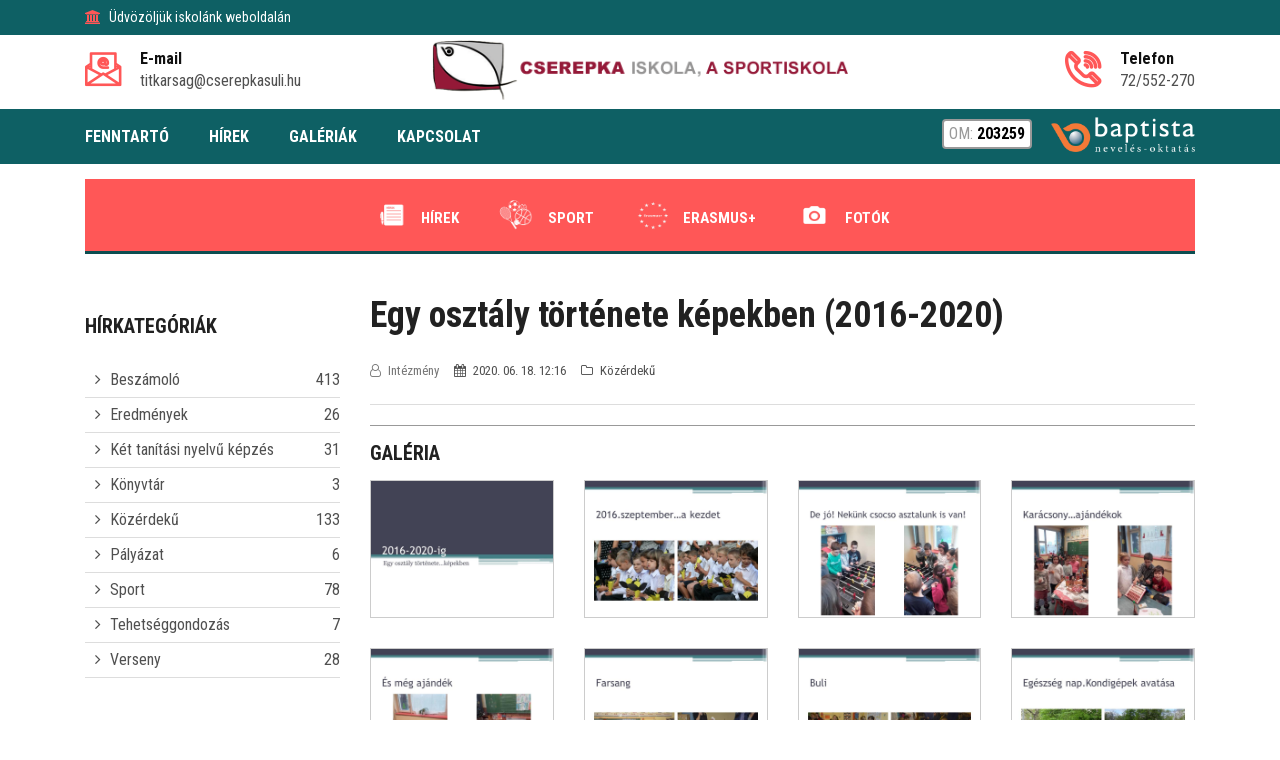

--- FILE ---
content_type: text/html; charset=utf-8
request_url: https://cserepka-janos.baptistaoktatas.hu/hirek/kozerdeku/egy-osztaly-tortenete-kepekben-2016-2020
body_size: 105555
content:
<!DOCTYPE html>
<html lang="hu">
    <head>
				<script async src="https://www.googletagmanager.com/gtag/js?id=G-Y2Q93282MC"></script>
		<script>
		  window.dataLayer = window.dataLayer || [];
		  function gtag(){dataLayer.push(arguments);}
		  gtag('js', new Date());
		  gtag('config', 'G-Y2Q93282MC');
		</script>
		
        <meta charset="utf-8">
        <title>Egy osztály története képekben (2016-2020) | Cserepka János Magyar-Angol Két Tanítási Nyelvű Baptista Sportiskola, Általános Iskola és Gimnázium</title>
        <meta name="description" content="" />
        <meta http-equiv="x-ua-compatible" content="ie=edge" />
        <meta name="viewport" content="width=device-width, initial-scale=1" />

        <link rel="icon" type="image/png" href="/files/112/media/icons/favicon.png">
        <link rel="apple-touch-icon" href="/files/112/media/icons/favicon.png">
        <link rel="shortcut icon" type="image/x-icon" href="/files/112/media/icons/favicon.png">

        

        <link rel="stylesheet" type="text/css" href="/templates/design1/css/bootstrap.min.css">
        <link rel="stylesheet" type="text/css" href="/templates/design1/css/font-awesome.min.css">
        <link rel="stylesheet" type="text/css" href="/templates/design1/css/animate.css">
        <link rel="stylesheet" type="text/css" href="/templates/design1/css/owl.carousel.css">
        <link rel="stylesheet" type="text/css" href="/templates/design1/css/slick.css">
        <link rel="stylesheet" type="text/css" href="/templates/design1/css/magnific-popup.css">
        <link rel="stylesheet" type="text/css" href="/templates/design1/css/off-canvas.css">
        <link rel="stylesheet" type="text/css" href="/templates/design1/fonts/flaticon.css">
        <link rel="stylesheet" type="text/css" href="/templates/design1/fonts/fonts2/flaticon.css">
        <link rel="stylesheet" type="text/css" href="/templates/design1/css/rsmenu-main.css">
        <link rel="stylesheet" type="text/css" href="/templates/design1/css/rsmenu-transitions.css">
        <link rel="stylesheet" type="text/css" href="/templates/design1/css/style.css?17">
        <link rel="stylesheet" type="text/css" href="/templates/design1/css/responsive.css">
        <link rel="stylesheet" type="text/css" href="/library/e-calendar-master/css/jquery.e-calendar.css?17">
        <link rel="stylesheet" type="text/css" href="/templates/design1/css/stilus.css?17">
        <link rel="stylesheet" type="text/css" href="/templates/design1/css/stilus-egyedi.css?17">
                <link rel="stylesheet" type="text/css" href="/files/112/css/color.css?17" />        <link rel="stylesheet" type="text/css" href="/files/112/css/stilus.css?17" />
        <script src="/templates/design1/js/modernizr-2.8.3.min.js"></script>
        <script src="/templates/design1/js/jquery.min.js"></script>
        <script src="/templates/design1/js/bootstrap.min.js"></script>
        <script src="/library/e-calendar-master/js/jquery.e-calendar.js?17"></script>

        
        <!--[if lt IE 9]>
            <script src="https://oss.maxcdn.com/html5shiv/3.7.2/html5shiv.min.js"></script>
            <script src="https://oss.maxcdn.com/respond/1.4.2/respond.min.js"></script>
        <![endif]-->

        <meta name="google-site-verification" content="Swjxcm3N5GKOIEuOwJ2zNO4dj9VxvXPdV7LqQyBtx8A" />
        
        
        <meta property="fb:app_id" content="1454316111472922" />
        <meta property="og:title" content="Egy osztály története képekben (2016-2020)" />
        <meta property="og:url" content="https://cserepka-janos.baptistaoktatas.hu/hirek/kozerdeku/egy-osztaly-tortenete-kepekben-2016-2020" />
        <meta property="og:type" content="article" />
        <meta property="og:description" content="" />
        <meta property="og:image" content="https://cserepka-janos.baptistaoktatas.hu/files/112/modules/news/6941/picture/dia1-1.png" />
        <meta itemprop="og:locale" content="hu" />
        

        

        
        
    </head>

    <body class="home1" id="body" data-p1='hirek' data-p2='kozerdeku' data-p3='egy-osztaly-tortenete-kepekben-2016-2020'  data-psor='/hirek/kozerdeku/egy-osztaly-tortenete-kepekben-2016-2020'>
        
        
    
        
        
        
        <div class="full-width-header">
    <div class="rs-toolbar">
        <div class="container">
            <div class="row">
                <div class="col-md-6 col-sm-8 col-8">
                    <div class="rs-toolbar-left">
                        <div class="welcome-message">
                            <i class="fa fa-bank"></i><span>Üdvözöljük iskolánk weboldalán                                                        </span> 
                        </div>
                    </div>
                </div>
                <div class="col-md-6 col-sm-4 col-4">
                    <div class="rs-toolbar-right">
                        <div class="toolbar-share-icon">
                            <ul>
                                                                                                                                                                                            </ul> 
                        </div>
                                            </div>
                </div>            </div>
        </div>
    </div>
    <header id="rs-header" class="rs-header">
        <div class="rs-header-top">
            <div class="container">
                <div class="row">
                    <div class="col-md-3 col-sm-12">
                        <div class="header-contact" id="head-email">
                            <div id="info-details" class="widget-text">
                                <i class="glyph-icon flaticon-email"></i>
                                <div class="info-text">
                                    <a href="mailto:titkarsag@cserepkasuli.hu">
                                        <span>E-mail</span>
                                        titkarsag@cserepkasuli.hu
                                    </a>
                                </div>
                            </div>
                        </div>
                    </div>
                    <div class="col-md-6 col-sm-12">
                        <div class="logo-area text-center">
                            <a href="/"><img src="/files/112/media/logo/cserepka-janos-baptistaoktatas-logo.png?15" alt="Cserepka János Magyar-Angol Két Tanítási Nyelvű Baptista Sportiskola, Általános Iskola és Gimnázium logo"></a>
                        </div>
                    </div>
                    <div class="col-md-3 col-sm-12">
                        <div class="header-contact pull-right" id="head-phone">
                            <div id="phone-details" class="widget-text">
                                <i class="glyph-icon flaticon-phone-call"></i>
                                <div class="info-text">
                                    <a href="tel:72/552-270">
                                        <span>Telefon</span>
                                        72/552-270
                                    </a>
                                </div>
                            </div>
                        </div>
                    </div>
                </div>
            </div>
        </div>

        <div class="menu-area">
            <div class="container">
                <div class="main-menu">
                    <div class="row">
                        <div class="col-sm-12">
							                            <a class="rs-menu-toggle"><i class="fa fa-bars"></i>Menü</a>
                            <nav class="rs-menu" style="width: auto;">
								                                <ul class="nav-menu">
									                                                                          <li><a href="http://www.baptistaoktatas.hu" target="_blank">FENNTARTÓ</a></li>
                                                                        <li class="menu-item-has-children"><a href="javascript:;">HÍREK</a>
                                        <ul class="sub-menu">
                                            <li> <a href="/hirek/beszamolo">Beszámoló</a></li>
                                            <li> <a href="/hirek/eredmenyek">Eredmények</a></li>
                                            <li> <a href="/hirek/ket-tanitasi-nyelvu-kepzes">Két tanítási nyelvű képzés</a></li>
                                            <li> <a href="/hirek/konyvtar">Könyvtár</a></li>
                                            <li> <a href="/hirek/kozerdeku">Közérdekű</a></li>
                                            <li> <a href="/hirek/palyazat">Pályázat</a></li>
                                            <li> <a href="/hirek/sport">Sport</a></li>
                                            <li> <a href="/hirek/tehetseggondozas">Tehetséggondozás</a></li>
                                            <li> <a href="/hirek/verseny">Verseny</a></li>
                                                                                    </ul>
                                    </li>
                                                                        <li class="menu-item-has-children"><a href="javascript:;">GALÉRIÁK</a>
                                        <ul class="sub-menu">
                                            <li> <a href="/galeria/2025-2026-tanev">2025/2026 tanév</a></li>
                                            <li> <a href="/galeria/2024-2025-tanev">2024/2025 tanév</a></li>
                                            <li> <a href="/galeria/2023-2024-tanev">2023/2024 tanév</a></li>
                                            <li> <a href="/galeria/2022-2023-tanev">2022/2023 tanév</a></li>
                                            <li> <a href="/galeria/20212022-tanev">2021/2022 tanév</a></li>
                                                                                    </ul>
                                    </li>
                                                                                                            <li><a href="/kapcsolat" >KAPCSOLAT</a></li>
                                                                        
                                                                        <li class="menu-item-has-children hidden-desktop"><a href="#">Rólunk szól</a>
                                        <ul class="sub-menu">
                                            <li> <a href="/rolunk-szol-2025-2026-os-tanev">Rólunk szól / 2025-2026-os tanév</a></li>
                                            <li> <a href="/rolunk-szol-2024-2025-os-tanev">Rólunk szól / 2024-2025-ös tanév</a></li>
                                            <li> <a href="/rolunk-szol-2023-2024-es-tanev">Rólunk szól / 2023-2024-es tanév</a></li>
                                            <li> <a href="/rolunk-szol-2022-2023-as-tanev">Rólunk szól / 2022-2023-as tanév</a></li>
                                            <li> <a href="/rolunk-szol-2021-2022-es-tanev">Rólunk szól / 2021-2022-es tanév</a></li>
                                            <li> <a href="/rolunk-szol-2020-2021-es-tanev">Rólunk szól / 2020- 2021-es tanév</a></li>
                                            <li> <a href="/rolunk-szol-2019">Rólunk szól / 2019-2020-as tanév</a></li>
                                            <li> <a href="/media">Rólunk szól / 2018-2019-es tanév</a></li>
                                                                                    </ul>
                                    </li>
                                                                                                            <li class="hidden-desktop"><a href="/" >Kezdőlap</a></li>
                                                                                                            <li class="hidden-desktop"><a href="/hirek" >Hírek, aktualitások</a></li>
                                                                        <li class="menu-item-has-children hidden-desktop"><a href="#">Hírmorzsák</a>
                                        <ul class="sub-menu">
                                            <li> <a href="/hirmorzsak-20252026-tanev">Hírmorzsák 2025/2026 tanév</a></li>
                                                                                    </ul>
                                    </li>
                                                                        <li class="menu-item-has-children hidden-desktop"><a href="#">Általános iskolai beiskolázás</a>
                                        <ul class="sub-menu">
                                            <li> <a href="/beiskolazasi-programok-leendo-elsosoknek-2025-2026-tanevre">Beiskolázási programok leendő elsősöknek (2026/2027 tanévre)</a></li>
                                            <li> <a href="/bemutatkoznak-a-tanito-nenik">Bemutatkoznak a tanító nénik</a></li>
                                                                                    </ul>
                                    </li>
                                                                        <li class="menu-item-has-children hidden-desktop"><a href="#">Gimnáziumi beiskolázás</a>
                                        <ul class="sub-menu">
                                            <li> <a href="https://cserepka-janos.baptistaoktatas.hu/hirek/programok/indul-a-felveteli-elokeszito-regisztracio-itt">Felvételi előkészítő</a></li>
                                            <li> <a href="/felveteli-tajekoztato-20262027-tanev">Felvételi tájékoztató 2026/2027 tanév</a></li>
                                            <li> <a href="/valassz-bennunket">Válassz bennünket!</a></li>
                                            <li> <a href="/20222023-as-tanev-felveteli-eljarasahoz-kapcsolodo-fontos-datumok-es-informaciok">2026/2027-os tanév felvételi eljárásához kapcsolódó fontos dátumok és információk</a></li>
                                            <li> <a href="/tajekoztato_indulo_kepzesekrol">Tájékoztató az induló képzésekről</a></li>
                                            <li> <a href="/miert-jo-cserepkasnak-lenni-diakok-szulok-mondtak">Miért jó cserepkásnak lenni? (diákok, szülők mondták)</a></li>
                                            <li> <a href="/fizikai-kepessegmeres-videok">Fizikai képességmérés videók</a></li>
                                            <li> <a href="/testneveles-alkalmassagi-vizsga">A fizikai képességmérés feladatai</a></li>
                                                                                    </ul>
                                    </li>
                                                                        <li class="menu-item-has-children hidden-desktop"><a href="#">Sporttudományi konferenciák</a>
                                        <ul class="sub-menu">
                                            <li> <a href="/viii.-sporttudomanyi-konferencia">VIII. Sporttudományi Konferencia</a></li>
                                            <li> <a href="/vii.-sporttudomanyi-konferencia">VII. Sporttudományi Konferencia</a></li>
                                            <li> <a href="/mediamegjeleneseink">Médiamegjelenéseink</a></li>
                                            <li> <a href="https://cserepka-janos.baptistaoktatas.hu/hirek/beszamolo/vi.-sporttudomanyi-konferencia">VI. Sporttudományi Konferencia</a></li>
                                            <li> <a href="/v.-sporttudomanyi-konferencia">V. Sporttudományi Konferencia</a></li>
                                            <li> <a href="/iv.-sporttudomanyi-konferencia">IV. Sporttudományi Konferencia</a></li>
                                            <li> <a href="/iii.-sporttudomanyi-konferencia">III. Sporttudományi Konferencia</a></li>
                                            <li> <a href="/hirek/beszamolo/a-ii.-sporttudomanyi-konferencia-a-cserepkaban">II. Sporttudományi Konferencia</a></li>
                                            <li> <a href="/hirek/sport/az-i.-sporttudomanyi-konferencia">I. Sporttudományi Konferencia</a></li>
                                                                                    </ul>
                                    </li>
                                                                                                            <li class="hidden-desktop"><a href="/tanarok-e-mail-cimei-" >Tanárok e-mail címei </a></li>
                                                                                                            <li class="hidden-desktop"><a href="/tanarok-fogadoorai" >Tanárok fogadóórái</a></li>
                                                                        <li class="menu-item-has-children hidden-desktop"><a href="#">Információk</a>
                                        <ul class="sub-menu">
                                            <li> <a href="/iskolai-etkezes">Iskolai étkezés</a></li>
                                            <li> <a href="/kozepiskolai-eredmenyek">Középiskolai eredmények</a></li>
                                            <li> <a href="/allami-tanulobiztositas">Állami tanulóbiztosítás</a></li>
                                            <li> <a href="https://kir.oktatas.hu/kirint.show/2001206#kozzeteteli">KIR Közzétételi lista</a></li>
                                            <li> <a href="/csengetesi-rend">Csengetési rend</a></li>
                                            <li> <a href="/dokumentumtar">Dokumentumtár</a></li>
                                            <li> <a href="/orvosi-rendeles">Iskolaorvosok</a></li>
                                                                                    </ul>
                                    </li>
                                                                                                            <li class="hidden-desktop"><a href="/letoltheto-kerelmek-dokumentumok" >Letölthető kérelmek, dokumentumok</a></li>
                                                                                                            <li class="hidden-desktop"><a href="/kozossegi-szolgalat" >Közösségi szolgálat</a></li>
                                                                                                            <li class="hidden-desktop"><a href="https://cserepka.e-kreta.hu" >E-Kréta</a></li>
                                                                                                            <li class="hidden-desktop"><a href="https://cserepkasuli.edu.hu/" >e-Kikérő</a></li>
                                                                                                                                                                                    <li class="hidden-desktop"><a href="/sakkpalota" >Sakkpalota</a></li>
                                                                        <li class="menu-item-has-children hidden-desktop"><a href="#">3D tervezés</a>
                                        <ul class="sub-menu">
                                            <li> <a href="/20252026-3d-tervezes">2025/2026 3D tervezés</a></li>
                                            <li> <a href="/urban-design-challenge">Urban Design Challenge</a></li>
                                            <li> <a href="/design-a-park-challenge">Design a Park Challenge</a></li>
                                            <li> <a href="/animacio-3d-tervezes">Animáció 3D tervezés</a></li>
                                            <li> <a href="https://youtu.be/5b6l1jY5QVE">2024/2025 Nemzetközi sikerek a 3D tervezében</a></li>
                                            <li> <a href="https://cserepka-janos.baptistaoktatas.hu/hirek/verseny/tinktober-2024">Tinktober #2024</a></li>
                                            <li> <a href="/penguin-party-challenge-build-a-bridge-challenge-under-the-sea-challenge-">2025. Penguin Party Challenge, Build a Bridge Challenge, Under the Sea Challenge </a></li>
                                            <li> <a href="/build-a-bridge-challenge-2025">Build a Bridge Challenge 2025</a></li>
                                            <li> <a href="/shoe-charm-challenge">Shoe Charm Challenge</a></li>
                                            <li> <a href="/mini-golf-challenge">Mini Golf Challenge</a></li>
                                            <li> <a href="/interior-design-challenge">Interior Design Challenge</a></li>
                                            <li> <a href="/still-life-challenge-2024">Still Life Challenge 2024</a></li>
                                            <li> <a href="https://cserepka-janos.baptistaoktatas.hu/hirek/beszamolo/sikereink-a-nemzetkozi-3d-tervezesben-2024">Play With Your Food/Stadium/Sandcastle/Bookmark Challenge</a></li>
                                            <li> <a href="https://cserepka-janos.baptistaoktatas.hu/hirek/beszamolo/space-challenge-2024-orszagos-verseny">Space challenge 2024 országos verseny</a></li>
                                            <li> <a href="https://cserepka-janos.baptistaoktatas.hu/hirek/beszamolo/sikereink-a-nemzetkozi-3d-tervezesben">Desert Habitat/Space/Pet House Challennge</a></li>
                                            <li> <a href="https://cserepka-janos.baptistaoktatas.hu/hirek/beszamolo/moon-camp-challenge-nemzetkozi-siker">MOON CAMP CHALLENGE - nemzetközi siker</a></li>
                                            <li> <a href="https://cserepka-janos.baptistaoktatas.hu/hirek/beszamolo/3d-tervezes-allatkert-5.b-osztaly">3D tervezés - Állatkert</a></li>
                                            <li> <a href="https://cserepka-janos.baptistaoktatas.hu/hirek/beszamolo/a-jovobeni-marsrol-keszitettek-3d-s-kisfilmet-diakjaink">Ugrás a jövőbe - A jövőbeli Mars</a></li>
                                                                                    </ul>
                                    </li>
                                                                        <li class="menu-item-has-children hidden-desktop"><a href="#">Aktív Iskola program</a>
                                        <ul class="sub-menu">
                                            <li> <a href="/aktiv-iskola-program">Aktív Iskola program</a></li>
                                            <li> <a href="/20252026-tanev">2025/2026 tanév</a></li>
                                            <li> <a href="/20242025">2024/2025 tanév</a></li>
                                                                                    </ul>
                                    </li>
                                                                        <li class="menu-item-has-children hidden-desktop"><a href="#">Baptista</a>
                                        <ul class="sub-menu">
                                            <li> <a href="/unnepeink-videouzenetek">Ünnepeink (videóüzenetek)</a></li>
                                            <li> <a href="/ahitat-a-cserepkasuliban-iskolalelkeszi-rovat">Áhitat a Cserepkasuliban (iskolalelkészi rovat)</a></li>
                                            <li> <a href="http://www.baptistaoktatas.hu/intezmenyek">Baptista Nevelés-Oktatás</a></li>
                                            <li> <a href="https://issuu.com/hbaid/docs/2021_03_bsz_felebarat">Felebarát</a></li>
                                            <li> <a href="/iskolalelkesz">Iskolalelkész</a></li>
                                            <li> <a href="/tanacsok-es-tippek-hetkoznapokra">Tanácsok, és tippek hétköznapokra</a></li>
                                            <li> <a href="/videouzenetek">Videóüzenetek</a></li>
                                                                                    </ul>
                                    </li>
                                                                        <li class="menu-item-has-children hidden-desktop"><a href="#">Erasmus +</a>
                                        <ul class="sub-menu">
                                            <li> <a href="/erasmus-hirek-20252026">Erasmus+ hírek 2025/2026</a></li>
                                            <li> <a href="/erasmus-hirek-20242025">Erasmus+ hírek 2024/2025</a></li>
                                            <li> <a href="/erasmus-hirek-20232024">Erasmus + hírek 2023/2024</a></li>
                                            <li> <a href="/erasmus-hirek-2022.">Erasmus+ hírek 2022/2023</a></li>
                                            <li> <a href="/eramus-tanartovabbkepzeseink--2021">Eramus+ tanártovábbképzéseink  (2021)</a></li>
                                            <li> <a href="/erasmus-tanartovabbkepzeseink-2022">Erasmus+ tanártovábbképzéseink (2022)</a></li>
                                            <li> <a href="/2023.-erasmus-">Erasmus+ tanártovábbképzéseink (2023)</a></li>
                                            <li> <a href="/hirek/ket-tanitasi-nyelvu-kepzes/kahoot-kviz-a-nemzetkozi-csapattal">Kahoot Kvíz a nemzetközi csapattal</a></li>
                                            <li> <a href="https://sites.google.com/icchieri1.edu.it/erasmus-cooperative/home-page">Erasmus KA-229 From Cooperative Learning to Cooperative Teaching</a></li>
                                            <li> <a href="/hirek/ket-tanitasi-nyelvu-kepzes/az-erasmus-projektcsapat-bemutatkozo-prezentacioja">Az Erasmus+ projektcsapatának bemutatkozó prezentációja</a></li>
                                            <li> <a href="/hirek/ket-tanitasi-nyelvu-kepzes/a-legjobb-otben-vegzetunk-az-etwinning-magyarorszag-2020-versenyen">Az eTwinning Magyarország 2020 versenyen a legjobb ötben végeztünk</a></li>
                                            <li> <a href="/hirek/ket-tanitasi-nyelvu-kepzes/nemzetkozi-csapatban-osztottak-meg-a-magyar-konyharol-keszult-videot">Diákjaink a magyar konyháról készítettek angol nyelvű videót</a></li>
                                            <li> <a href="/hirek/ket-tanitasi-nyelvu-kepzes/europai-minositett-etwinning-projekt-cimet-nyertunk">Európai Minősített eTwinning Projekt címet nyertünk</a></li>
                                            <li> <a href="/hirek/ket-tanitasi-nyelvu-kepzes/francia-projekthet-az-erasmus-palyazatban">Francia projekthét </a></li>
                                            <li> <a href="/hirek/ket-tanitasi-nyelvu-kepzes/ismet-nyert-a-cserepka-erasmus-palyazata">Ismét nyert a Cserepka Iskola Erasmus+ pályázata</a></li>
                                            <li> <a href="/hirek/ket-tanitasi-nyelvu-kepzes/karacsony-az-erasmus-programban">Karácsony az Erasmus programban</a></li>
                                            <li> <a href="/hirek/ket-tanitasi-nyelvu-kepzes/nemzetkozi-hetek-az-erasmus-programban-reszt-vevo-csoportban">Nemzetközi hetek az Erasmus programban részt vevő csoportban</a></li>
                                            <li> <a href="/hirek/ket-tanitasi-nyelvu-kepzes/olasz-projekthet-az-erasmus-palyazatban">Olasz projekthét </a></li>
                                            <li> <a href="/hirek/ket-tanitasi-nyelvu-kepzes/smart-tanitas-es-tanulas-a-cserepkasuliban">SMART tanítás és tanulás a Cserepkasuliban</a></li>
                                            <li> <a href="/hirek/ket-tanitasi-nyelvu-kepzes/thousand-and-one--nemzetkozi-etwinning-projektben-az-elsos-angol-csoport">Thousand and One- nemzetközi eTwinning projektben az ötödikesek</a></li>
                                                                                    </ul>
                                    </li>
                                                                                                            <li class="hidden-desktop"><a href="https://sites.google.com/cserepkasuli.hu/cserepkaiskola-erasmus/fooldal?authuser=0" target="_blank">Erasmus + weboldal</a></li>
                                                                        <li class="menu-item-has-children hidden-desktop"><a href="#">Határtalanul Program </a>
                                        <ul class="sub-menu">
                                            <li> <a href="/beszamolo-2024.">Beszámoló 2024.</a></li>
                                            <li> <a href="/hatartalanul-2024.">Határtalanul 2024.</a></li>
                                            <li> <a href="/egyutt-erdellyel-hatartalanul-2022.">Határtalanul 2022.</a></li>
                                            <li> <a href="/szakmai-aranyerem">Szakmai beszámoló 2022.</a></li>
                                            <li> <a href="/hatartalanul-2019.">Határtalanul 2019.</a></li>
                                                                                    </ul>
                                    </li>
                                                                                                                                                <li class="menu-item-has-children hidden-desktop"><a href="#">Alapítvány</a>
                                        <ul class="sub-menu">
                                            <li> <a href="/az-alapitvanyrol">Az alapítványról</a></li>
                                                                                    </ul>
                                    </li>
                                                                                                                                                                                    <li class="hidden-desktop"><a href="/szakmai-partnereink" >Szakmai partnereink</a></li>
                                                                                                                                                <li class="menu-item-has-children hidden-desktop"><a href="#">Hírek, aktualitások</a>
                                        <ul class="sub-menu">
                                            <li> <a href="/hirek/beszamolo">Beszámoló</a></li>
                                            <li> <a href="/hirek/eredmenyek">Eredmények</a></li>
                                            <li> <a href="/hirek/ket-tanitasi-nyelvu-kepzes">Két tanítási nyelvű képzés</a></li>
                                            <li> <a href="/hirek/konyvtar">Könyvtár</a></li>
                                            <li> <a href="/hirek/kozerdeku">Közérdekű</a></li>
                                            <li> <a href="/hirek/palyazat">Pályázat</a></li>
                                            <li> <a href="/hirek/sport">Sport</a></li>
                                            <li> <a href="/hirek/tehetseggondozas">Tehetséggondozás</a></li>
                                            <li> <a href="/hirek/verseny">Verseny</a></li>
                                                                                    </ul>
                                    </li>
                                                                        <li class="menu-item-has-children hidden-desktop"><a href="#">Galériák</a>
                                        <ul class="sub-menu">
                                            <li> <a href="/galeria/2025-2026-tanev">2025/2026 tanév</a></li>
                                            <li> <a href="/galeria/2024-2025-tanev">2024/2025 tanév</a></li>
                                            <li> <a href="/galeria/2023-2024-tanev">2023/2024 tanév</a></li>
                                            <li> <a href="/galeria/2022-2023-tanev">2022/2023 tanév</a></li>
                                            <li> <a href="/galeria/20212022-tanev">2021/2022 tanév</a></li>
                                                                                    </ul>
                                    </li>
                                                                                                                                            </ul>
                            </nav>
														<div class="menu-logok">
								<a href="/kapcsolat" class="om_number_head">OM: <strong>203259</strong></a>								
								<a href="http://www.baptistaoktatas.hu" target="_blank" id="logo_fejlec">
									<img src="/templates/design1/images/logo/logo-baptista-neveles-oktatas.png" alt="Baptista Oktatás" />
								</a>
							</div>
															
								
                                                    </div>
                    </div>
                </div>
            </div>
        </div>
    </header>
</div>

        

        <div class="container">
    <div class="row">
        <div class="col-md-12">
            <div class="menu_ikon">
                <div class="mi-one">
                    <a href="/hirek" class="mio-link">
                        <img src="/files/112/modules/item_menu/5311/picture/ikonok5.png" border="0" alt="Hírek" />
                        Hírek
                    </a>
                </div>
                <div class="mi-one">
                    <a href="/galeria/2025-2026-tanev/sporteredmenyek20252026" class="mio-link">
                        <img src="/files/112/modules/item_menu/5312/picture/ikonok6.png" border="0" alt="Sport" />
                        Sport
                    </a>
                </div>
                <div class="mi-one">
                    <a href="https://cserepka-janos.baptistaoktatas.hu/erasmus-hirek-20252026" class="mio-link">
                        <img src="/files/112/modules/item_menu/5313/picture/ikonok7.png" border="0" alt="Erasmus+" />
                        Erasmus+
                    </a>
                </div>
                <div class="mi-one">
                    <a href="/galeria/2025-2026-tanev" class="mio-link">
                        <img src="/files/112/modules/item_menu/5314/picture/ikonok8.png" border="0" alt="Fotók" />
                        Fotók
                    </a>
                </div>
                                <div class="c"></div>
            </div>
        </div>
    </div>
</div>
        
        <div class="sec-spacer">
    <div class="container">
        <div class="row">
            <div class="order-2 order-sm-2 order-md-2 order-lg-1 col-lg-3 col-md-12  col-sidebar">
                <div class="sidebar-area">
	
    <div class="cate-box">
        <h3 class="title">Hírkategóriák</h3>        <ul>
            <li>
                <i class="fa fa-angle-right" aria-hidden="true"></i> <a href="/hirek/beszamolo">Beszámoló <span>413</span></a>
            </li>
            <li>
                <i class="fa fa-angle-right" aria-hidden="true"></i> <a href="/hirek/eredmenyek">Eredmények <span>26</span></a>
            </li>
            <li>
                <i class="fa fa-angle-right" aria-hidden="true"></i> <a href="/hirek/ket-tanitasi-nyelvu-kepzes">Két tanítási nyelvű képzés <span>31</span></a>
            </li>
            <li>
                <i class="fa fa-angle-right" aria-hidden="true"></i> <a href="/hirek/konyvtar">Könyvtár <span>3</span></a>
            </li>
            <li>
                <i class="fa fa-angle-right" aria-hidden="true"></i> <a href="/hirek/kozerdeku">Közérdekű <span>133</span></a>
            </li>
            <li>
                <i class="fa fa-angle-right" aria-hidden="true"></i> <a href="/hirek/palyazat">Pályázat <span>6</span></a>
            </li>
            <li>
                <i class="fa fa-angle-right" aria-hidden="true"></i> <a href="/hirek/sport">Sport <span>78</span></a>
            </li>
            <li>
                <i class="fa fa-angle-right" aria-hidden="true"></i> <a href="/hirek/tehetseggondozas">Tehetséggondozás <span>7</span></a>
            </li>
            <li>
                <i class="fa fa-angle-right" aria-hidden="true"></i> <a href="/hirek/verseny">Verseny <span>28</span></a>
            </li>
                    </ul>
    </div>
	
    
    
    <div class="menu-sidebar menu-sidebar-color1">
        <a href="javascript:;" onclick="menu_sidebar('web_list_6116')" class="ms-level1">
        <i class="fa fa-chevron-down pull-right msarrow" aria-hidden="true"></i>
        Rólunk szól
    </a>
    <div id="web_list_6116" class="ms-level1-sub">
        <a href="/rolunk-szol-2025-2026-os-tanev" >Rólunk szól / 2025-2026-os tanév </a>
        <a href="/rolunk-szol-2024-2025-os-tanev" >Rólunk szól / 2024-2025-ös tanév </a>
        <a href="/rolunk-szol-2023-2024-es-tanev" >Rólunk szól / 2023-2024-es tanév </a>
        <a href="/rolunk-szol-2022-2023-as-tanev" >Rólunk szól / 2022-2023-as tanév </a>
        <a href="/rolunk-szol-2021-2022-es-tanev" >Rólunk szól / 2021-2022-es tanév </a>
        <a href="/rolunk-szol-2020-2021-es-tanev" >Rólunk szól / 2020- 2021-es tanév </a>
        <a href="/rolunk-szol-2019" >Rólunk szól / 2019-2020-as tanév </a>
        <a href="/media" >Rólunk szól / 2018-2019-es tanév </a>
            </div>
            <a href="/"  class="ms-level1">Kezdőlap</a>
            <a href="/hirek"  class="ms-level1">Hírek, aktualitások</a>
            <a href="javascript:;" onclick="menu_sidebar('web_list_6186')" class="ms-level1">
        <i class="fa fa-chevron-down pull-right msarrow" aria-hidden="true"></i>
        Hírmorzsák
    </a>
    <div id="web_list_6186" class="ms-level1-sub">
        <a href="/hirmorzsak-20252026-tanev" >Hírmorzsák 2025/2026 tanév </a>
            </div>
            <a href="javascript:;" onclick="menu_sidebar('web_list_3989')" class="ms-level1">
        <i class="fa fa-chevron-down pull-right msarrow" aria-hidden="true"></i>
        Általános iskolai beiskolázás
    </a>
    <div id="web_list_3989" class="ms-level1-sub">
        <a href="/beiskolazasi-programok-leendo-elsosoknek-2025-2026-tanevre" >Beiskolázási programok leendő elsősöknek (2026/2027 tanévre) </a>
        <a href="/bemutatkoznak-a-tanito-nenik" >Bemutatkoznak a tanító nénik </a>
            </div>
            <a href="javascript:;" onclick="menu_sidebar('web_list_3775')" class="ms-level1">
        <i class="fa fa-chevron-down pull-right msarrow" aria-hidden="true"></i>
        Gimnáziumi beiskolázás
    </a>
    <div id="web_list_3775" class="ms-level1-sub">
        <a href="https://cserepka-janos.baptistaoktatas.hu/hirek/programok/indul-a-felveteli-elokeszito-regisztracio-itt" >Felvételi előkészítő </a>
        <a href="/felveteli-tajekoztato-20262027-tanev" >Felvételi tájékoztató 2026/2027 tanév </a>
        <a href="/valassz-bennunket" >Válassz bennünket! </a>
        <a href="/20222023-as-tanev-felveteli-eljarasahoz-kapcsolodo-fontos-datumok-es-informaciok" >2026/2027-os tanév felvételi eljárásához kapcsolódó fontos dátumok és információk </a>
        <a href="/tajekoztato_indulo_kepzesekrol" >Tájékoztató az induló képzésekről </a>
        <a href="/miert-jo-cserepkasnak-lenni-diakok-szulok-mondtak" >Miért jó cserepkásnak lenni? (diákok, szülők mondták) </a>
        <a href="/fizikai-kepessegmeres-videok" >Fizikai képességmérés videók </a>
        <a href="/testneveles-alkalmassagi-vizsga" >A fizikai képességmérés feladatai </a>
            </div>
            <a href="javascript:;" onclick="menu_sidebar('web_list_4817')" class="ms-level1">
        <i class="fa fa-chevron-down pull-right msarrow" aria-hidden="true"></i>
        Sporttudományi konferenciák
    </a>
    <div id="web_list_4817" class="ms-level1-sub">
        <a href="/viii.-sporttudomanyi-konferencia" >VIII. Sporttudományi Konferencia </a>
        <a href="/vii.-sporttudomanyi-konferencia" >VII. Sporttudományi Konferencia </a>
        <a href="/mediamegjeleneseink" >Médiamegjelenéseink </a>
        <a href="https://cserepka-janos.baptistaoktatas.hu/hirek/beszamolo/vi.-sporttudomanyi-konferencia" >VI. Sporttudományi Konferencia </a>
        <a href="/v.-sporttudomanyi-konferencia" >V. Sporttudományi Konferencia </a>
        <a href="/iv.-sporttudomanyi-konferencia" >IV. Sporttudományi Konferencia </a>
        <a href="/iii.-sporttudomanyi-konferencia" >III. Sporttudományi Konferencia </a>
        <a href="/hirek/beszamolo/a-ii.-sporttudomanyi-konferencia-a-cserepkaban" >II. Sporttudományi Konferencia </a>
        <a href="/hirek/sport/az-i.-sporttudomanyi-konferencia" >I. Sporttudományi Konferencia </a>
            </div>
            <a href="/tanarok-e-mail-cimei-"  class="ms-level1">Tanárok e-mail címei </a>
            <a href="/tanarok-fogadoorai"  class="ms-level1">Tanárok fogadóórái</a>
            <a href="javascript:;" onclick="menu_sidebar('web_list_490')" class="ms-level1">
        <i class="fa fa-chevron-down pull-right msarrow" aria-hidden="true"></i>
        Információk
    </a>
    <div id="web_list_490" class="ms-level1-sub">
        <a href="/iskolai-etkezes" >Iskolai étkezés </a>
        <a href="/kozepiskolai-eredmenyek" >Középiskolai eredmények </a>
        <a href="/allami-tanulobiztositas" >Állami tanulóbiztosítás </a>
        <a href="https://kir.oktatas.hu/kirint.show/2001206#kozzeteteli" >KIR Közzétételi lista </a>
        <a href="/csengetesi-rend" >Csengetési rend </a>
        <a href="/dokumentumtar" >Dokumentumtár </a>
        <a href="/orvosi-rendeles" >Iskolaorvosok </a>
            </div>
            <a href="/letoltheto-kerelmek-dokumentumok"  class="ms-level1">Letölthető kérelmek, dokumentumok</a>
            <a href="/kozossegi-szolgalat"  class="ms-level1">Közösségi szolgálat</a>
            <a href="https://cserepka.e-kreta.hu"  class="ms-level1">E-Kréta</a>
            <a href="https://cserepkasuli.edu.hu/"  class="ms-level1">e-Kikérő</a>
        </div><div class="menu-sidebar menu-sidebar-color2">
        <a href="/sakkpalota"  class="ms-level1">Sakkpalota</a>
            <a href="javascript:;" onclick="menu_sidebar('web_list_5844')" class="ms-level1">
        <i class="fa fa-chevron-down pull-right msarrow" aria-hidden="true"></i>
        3D tervezés
    </a>
    <div id="web_list_5844" class="ms-level1-sub">
        <a href="/20252026-3d-tervezes" >2025/2026 3D tervezés </a>
        <a href="/urban-design-challenge" >Urban Design Challenge </a>
        <a href="/design-a-park-challenge" >Design a Park Challenge </a>
        <a href="/animacio-3d-tervezes" >Animáció 3D tervezés </a>
        <a href="https://youtu.be/5b6l1jY5QVE" >2024/2025 Nemzetközi sikerek a 3D tervezében </a>
        <a href="https://cserepka-janos.baptistaoktatas.hu/hirek/verseny/tinktober-2024" >Tinktober #2024 </a>
        <a href="/penguin-party-challenge-build-a-bridge-challenge-under-the-sea-challenge-" >2025. Penguin Party Challenge, Build a Bridge Challenge, Under the Sea Challenge  </a>
        <a href="/build-a-bridge-challenge-2025" >Build a Bridge Challenge 2025 </a>
        <a href="/shoe-charm-challenge" >Shoe Charm Challenge </a>
        <a href="/mini-golf-challenge" >Mini Golf Challenge </a>
        <a href="/interior-design-challenge" >Interior Design Challenge </a>
        <a href="/still-life-challenge-2024" >Still Life Challenge 2024 </a>
        <a href="https://cserepka-janos.baptistaoktatas.hu/hirek/beszamolo/sikereink-a-nemzetkozi-3d-tervezesben-2024" >Play With Your Food/Stadium/Sandcastle/Bookmark Challenge </a>
        <a href="https://cserepka-janos.baptistaoktatas.hu/hirek/beszamolo/space-challenge-2024-orszagos-verseny" >Space challenge 2024 országos verseny </a>
        <a href="https://cserepka-janos.baptistaoktatas.hu/hirek/beszamolo/sikereink-a-nemzetkozi-3d-tervezesben" >Desert Habitat/Space/Pet House Challennge </a>
        <a href="https://cserepka-janos.baptistaoktatas.hu/hirek/beszamolo/moon-camp-challenge-nemzetkozi-siker" >MOON CAMP CHALLENGE - nemzetközi siker </a>
        <a href="https://cserepka-janos.baptistaoktatas.hu/hirek/beszamolo/3d-tervezes-allatkert-5.b-osztaly" >3D tervezés - Állatkert </a>
        <a href="https://cserepka-janos.baptistaoktatas.hu/hirek/beszamolo/a-jovobeni-marsrol-keszitettek-3d-s-kisfilmet-diakjaink" >Ugrás a jövőbe - A jövőbeli Mars </a>
            </div>
            <a href="javascript:;" onclick="menu_sidebar('web_list_5812')" class="ms-level1">
        <i class="fa fa-chevron-down pull-right msarrow" aria-hidden="true"></i>
        Aktív Iskola program
    </a>
    <div id="web_list_5812" class="ms-level1-sub">
        <a href="/aktiv-iskola-program" >Aktív Iskola program </a>
        <a href="/20252026-tanev" >2025/2026 tanév </a>
        <a href="/20242025" >2024/2025 tanév </a>
            </div>
            <a href="javascript:;" onclick="menu_sidebar('web_list_503')" class="ms-level1">
        <i class="fa fa-chevron-down pull-right msarrow" aria-hidden="true"></i>
        Baptista
    </a>
    <div id="web_list_503" class="ms-level1-sub">
        <a href="/unnepeink-videouzenetek" >Ünnepeink (videóüzenetek) </a>
        <a href="/ahitat-a-cserepkasuliban-iskolalelkeszi-rovat" >Áhitat a Cserepkasuliban (iskolalelkészi rovat) </a>
        <a href="http://www.baptistaoktatas.hu/intezmenyek" >Baptista Nevelés-Oktatás </a>
        <a href="https://issuu.com/hbaid/docs/2021_03_bsz_felebarat" >Felebarát </a>
        <a href="/iskolalelkesz" >Iskolalelkész </a>
        <a href="/tanacsok-es-tippek-hetkoznapokra" >Tanácsok, és tippek hétköznapokra </a>
        <a href="/videouzenetek" >Videóüzenetek </a>
            </div>
            <a href="javascript:;" onclick="menu_sidebar('web_list_5024')" class="ms-level1">
        <i class="fa fa-chevron-down pull-right msarrow" aria-hidden="true"></i>
        Erasmus +
    </a>
    <div id="web_list_5024" class="ms-level1-sub">
        <a href="/erasmus-hirek-20252026" >Erasmus+ hírek 2025/2026 </a>
        <a href="/erasmus-hirek-20242025" >Erasmus+ hírek 2024/2025 </a>
        <a href="/erasmus-hirek-20232024" >Erasmus + hírek 2023/2024 </a>
        <a href="/erasmus-hirek-2022." >Erasmus+ hírek 2022/2023 </a>
        <a href="/eramus-tanartovabbkepzeseink--2021" >Eramus+ tanártovábbképzéseink  (2021) </a>
        <a href="/erasmus-tanartovabbkepzeseink-2022" >Erasmus+ tanártovábbképzéseink (2022) </a>
        <a href="/2023.-erasmus-" >Erasmus+ tanártovábbképzéseink (2023) </a>
        <a href="/hirek/ket-tanitasi-nyelvu-kepzes/kahoot-kviz-a-nemzetkozi-csapattal" >Kahoot Kvíz a nemzetközi csapattal </a>
        <a href="https://sites.google.com/icchieri1.edu.it/erasmus-cooperative/home-page" >Erasmus KA-229 From Cooperative Learning to Cooperative Teaching </a>
        <a href="/hirek/ket-tanitasi-nyelvu-kepzes/az-erasmus-projektcsapat-bemutatkozo-prezentacioja" >Az Erasmus+ projektcsapatának bemutatkozó prezentációja </a>
        <a href="/hirek/ket-tanitasi-nyelvu-kepzes/a-legjobb-otben-vegzetunk-az-etwinning-magyarorszag-2020-versenyen" >Az eTwinning Magyarország 2020 versenyen a legjobb ötben végeztünk </a>
        <a href="/hirek/ket-tanitasi-nyelvu-kepzes/nemzetkozi-csapatban-osztottak-meg-a-magyar-konyharol-keszult-videot" >Diákjaink a magyar konyháról készítettek angol nyelvű videót </a>
        <a href="/hirek/ket-tanitasi-nyelvu-kepzes/europai-minositett-etwinning-projekt-cimet-nyertunk" >Európai Minősített eTwinning Projekt címet nyertünk </a>
        <a href="/hirek/ket-tanitasi-nyelvu-kepzes/francia-projekthet-az-erasmus-palyazatban" >Francia projekthét  </a>
        <a href="/hirek/ket-tanitasi-nyelvu-kepzes/ismet-nyert-a-cserepka-erasmus-palyazata" >Ismét nyert a Cserepka Iskola Erasmus+ pályázata </a>
        <a href="/hirek/ket-tanitasi-nyelvu-kepzes/karacsony-az-erasmus-programban" >Karácsony az Erasmus programban </a>
        <a href="/hirek/ket-tanitasi-nyelvu-kepzes/nemzetkozi-hetek-az-erasmus-programban-reszt-vevo-csoportban" >Nemzetközi hetek az Erasmus programban részt vevő csoportban </a>
        <a href="/hirek/ket-tanitasi-nyelvu-kepzes/olasz-projekthet-az-erasmus-palyazatban" >Olasz projekthét  </a>
        <a href="/hirek/ket-tanitasi-nyelvu-kepzes/smart-tanitas-es-tanulas-a-cserepkasuliban" >SMART tanítás és tanulás a Cserepkasuliban </a>
        <a href="/hirek/ket-tanitasi-nyelvu-kepzes/thousand-and-one--nemzetkozi-etwinning-projektben-az-elsos-angol-csoport" >Thousand and One- nemzetközi eTwinning projektben az ötödikesek </a>
            </div>
            <a href="https://sites.google.com/cserepkasuli.hu/cserepkaiskola-erasmus/fooldal?authuser=0" target="_blank" class="ms-level1">Erasmus + weboldal</a>
            <a href="javascript:;" onclick="menu_sidebar('web_list_4831')" class="ms-level1">
        <i class="fa fa-chevron-down pull-right msarrow" aria-hidden="true"></i>
        Határtalanul Program 
    </a>
    <div id="web_list_4831" class="ms-level1-sub">
        <a href="/beszamolo-2024." >Beszámoló 2024. </a>
        <a href="/hatartalanul-2024." >Határtalanul 2024. </a>
        <a href="/egyutt-erdellyel-hatartalanul-2022." >Határtalanul 2022. </a>
        <a href="/szakmai-aranyerem" >Szakmai beszámoló 2022. </a>
        <a href="/hatartalanul-2019." >Határtalanul 2019. </a>
            </div>
        </div><div class="menu-sidebar menu-sidebar-color1">
        <a href="javascript:;" onclick="menu_sidebar('web_list_2593')" class="ms-level1">
        <i class="fa fa-chevron-down pull-right msarrow" aria-hidden="true"></i>
        Alapítvány
    </a>
    <div id="web_list_2593" class="ms-level1-sub">
        <a href="/az-alapitvanyrol" >Az alapítványról </a>
            </div>
        </div><div class="menu-sidebar menu-sidebar-color2">
        <a href="/szakmai-partnereink"  class="ms-level1">Szakmai partnereink</a>
        </div><div class="menu-sidebar menu-sidebar-color1">
        <a href="javascript:;" onclick="menu_sidebar('web_list_100000')" class="ms-level1">
        <i class="fa fa-chevron-down pull-right msarrow" aria-hidden="true"></i>
        Hírek, aktualitások
    </a>
    <div id="web_list_100000" class="ms-level1-sub">
        <a href="/hirek/beszamolo" >Beszámoló <span class="badge badge-secondary pull-right">413</span></a>
        <a href="/hirek/eredmenyek" >Eredmények <span class="badge badge-secondary pull-right">26</span></a>
        <a href="/hirek/ket-tanitasi-nyelvu-kepzes" >Két tanítási nyelvű képzés <span class="badge badge-secondary pull-right">31</span></a>
        <a href="/hirek/konyvtar" >Könyvtár <span class="badge badge-secondary pull-right">3</span></a>
        <a href="/hirek/kozerdeku" >Közérdekű <span class="badge badge-secondary pull-right">133</span></a>
        <a href="/hirek/palyazat" >Pályázat <span class="badge badge-secondary pull-right">6</span></a>
        <a href="/hirek/sport" >Sport <span class="badge badge-secondary pull-right">78</span></a>
        <a href="/hirek/tehetseggondozas" >Tehetséggondozás <span class="badge badge-secondary pull-right">7</span></a>
        <a href="/hirek/verseny" >Verseny <span class="badge badge-secondary pull-right">28</span></a>
            </div>
            <a href="javascript:;" onclick="menu_sidebar('web_list_300000')" class="ms-level1">
        <i class="fa fa-chevron-down pull-right msarrow" aria-hidden="true"></i>
        Galériák
    </a>
    <div id="web_list_300000" class="ms-level1-sub">
        <a href="/galeria/2025-2026-tanev" >2025/2026 tanév <span class="badge badge-secondary pull-right">10</span></a>
        <a href="/galeria/2024-2025-tanev" >2024/2025 tanév <span class="badge badge-secondary pull-right">8</span></a>
        <a href="/galeria/2023-2024-tanev" >2023/2024 tanév <span class="badge badge-secondary pull-right">12</span></a>
        <a href="/galeria/2022-2023-tanev" >2022/2023 tanév <span class="badge badge-secondary pull-right">15</span></a>
        <a href="/galeria/20212022-tanev" >2021/2022 tanév <span class="badge badge-secondary pull-right">11</span></a>
            </div>
        </div>
	
    	
			

    				<div class="tablok tablok-aktualis tablok-sidebar">
	<div class="tablok-one">
		<div class="row">
			<div class="col-md-12">
				<div class="tablok-ev">
					<strong>2025</strong> TABLÓK
				</div>
				<div class="tablok-kepek">
					<div class="row tablok-container">
						<div class="col-md-12 tablo">
							<div class="tablo-one">
								<a href="/files/112/modules/tablo/89/picture/tablo-12.a.jpg" target="_blank">
									<img src="/files/112/modules/tablo/89/picture/medium/tablo-12.a.jpg" alt="" class="tablo-img" />
								</a>
								<div class="tablo-title">
									<a href="/vegzoseink/2024-2025-12.a">2021 - 2025 12.A</a>
								</div>
							</div>
						</div>
						<div class="col-md-12 tablo">
							<div class="tablo-one">
								<a href="/files/112/modules/tablo/90/picture/tablo-12.b.jpg" target="_blank">
									<img src="/files/112/modules/tablo/90/picture/medium/tablo-12.b.jpg" alt="" class="tablo-img" />
								</a>
								<div class="tablo-title">
									<a href="/vegzoseink/2021-2025-12.b">2021 - 2025 12.B</a>
								</div>
							</div>
						</div>
											</div>
				</div>
				<a href="/vegzoseink" class="tablok-footer">
					ÖSSZES TABLÓ MEGTEKINTÉSE
				</a>
			</div>
		</div>
	</div>
</div>			    
    <div class="latest-courses sb-elvalaszto">
        <h3 class="title">Aktualitásaink</h3>
        <div class="post-item">
            <div class="post-img">
                <a href="/hirek/beszamolo/kozponti-irasbeli-felveteli-vizsga-2026"><img src="/files/112/modules/news/14920/picture/small/kozponti-26.png" alt="Központi írásbeli felvételi vizsga (2026)" title="Központi írásbeli felvételi vizsga (2026)"></a>
            </div>
            <div class="post-desc">
                <h4><a href="/hirek/beszamolo/kozponti-irasbeli-felveteli-vizsga-2026">Központi írásbeli felvételi vizsga (2026)</a></h4>
                <span class="duration"> 
                    <i class="fa fa-clock-o" aria-hidden="true"></i> 2026. 01. 16. 10:00
                </span> 
            </div>
        </div>        <div class="post-item">
            <div class="post-img">
                <a href="/hirek/beszamolo/szalagtuzo-fotoi-2025."><img src="/files/112/modules/news/14863/picture/small/uj-szalagavato-meghivo-202526.png" alt="Szalagtűző fotói 2025." title="Szalagtűző fotói 2025."></a>
            </div>
            <div class="post-desc">
                <h4><a href="/hirek/beszamolo/szalagtuzo-fotoi-2025.">Szalagtűző fotói 2025.</a></h4>
                <span class="duration"> 
                    <i class="fa fa-clock-o" aria-hidden="true"></i> 2025. 12. 24. 07:48
                </span> 
            </div>
        </div>        <div class="post-item">
            <div class="post-img">
                <a href="/hirek/beszamolo/adventi-kiadvany-2025"><img src="/files/112/modules/news/14822/picture/small/hivonak.png" alt="Adventi kiadvány 2025" title="Adventi kiadvány 2025"></a>
            </div>
            <div class="post-desc">
                <h4><a href="/hirek/beszamolo/adventi-kiadvany-2025">Adventi kiadvány 2025</a></h4>
                <span class="duration"> 
                    <i class="fa fa-clock-o" aria-hidden="true"></i> 2025. 12. 22. 08:00
                </span> 
            </div>
        </div>            </div>
    
        
    	
	
	
</div>
            </div>
            <div class="order-1 order-sm-1 order-md-1 order-lg-2 col-lg-9 col-md-12  col-content">
                <div class="cs-content">
                    <div class="single-blog-details">
    <div class="hasznos">
                <h1>Egy osztály története képekben (2016-2020)</h1>
        <div class="share-section">
            <div class="life-style">
                <span class="author"> 
                    <a href="#"><i class="fa fa-user-o" aria-hidden="true"></i> Intézmény </a>
                </span> 
                <span class="date">
                    <i class="fa fa-calendar" aria-hidden="true"></i> 2020. 06. 18. 12:16
                </span>
                <span class="cat">
                    <a href="/hirek/kozerdeku"><i class="fa fa-folder-o" aria-hidden="true"></i> Közérdekű </a>
                </span>
            </div>
        </div>
        <div class="">
            
                    </div>
        
                    <h4 class="csatolt-title">GALÉRIA</h4>
                        <div class="rs-gallery">
                <div class="row">
                    <div class="col-lg-3 col-md-6 gallery-item-col">
    <div class="gallery-item gallery-item-img">
        <img src="/files/112/modules/news/6941/images-1/medium/dia1.png" alt="" />
        <div class="gallery-desc">
            <h3></h3>
            <a href="/files/112/modules/news/6941/images-1/dia1.png" class="image-popup" title="">
                <i class="fa fa-search"></i>
            </a>
        </div>
    </div>
</div>
<div class="col-lg-3 col-md-6 gallery-item-col">
    <div class="gallery-item gallery-item-img">
        <img src="/files/112/modules/news/6941/images-1/medium/dia2.png" alt="" />
        <div class="gallery-desc">
            <h3></h3>
            <a href="/files/112/modules/news/6941/images-1/dia2.png" class="image-popup" title="">
                <i class="fa fa-search"></i>
            </a>
        </div>
    </div>
</div>
<div class="col-lg-3 col-md-6 gallery-item-col">
    <div class="gallery-item gallery-item-img">
        <img src="/files/112/modules/news/6941/images-1/medium/dia3.png" alt="" />
        <div class="gallery-desc">
            <h3></h3>
            <a href="/files/112/modules/news/6941/images-1/dia3.png" class="image-popup" title="">
                <i class="fa fa-search"></i>
            </a>
        </div>
    </div>
</div>
<div class="col-lg-3 col-md-6 gallery-item-col">
    <div class="gallery-item gallery-item-img">
        <img src="/files/112/modules/news/6941/images-1/medium/dia4.png" alt="" />
        <div class="gallery-desc">
            <h3></h3>
            <a href="/files/112/modules/news/6941/images-1/dia4.png" class="image-popup" title="">
                <i class="fa fa-search"></i>
            </a>
        </div>
    </div>
</div>
<div class="col-lg-3 col-md-6 gallery-item-col">
    <div class="gallery-item gallery-item-img">
        <img src="/files/112/modules/news/6941/images-1/medium/dia5.png" alt="" />
        <div class="gallery-desc">
            <h3></h3>
            <a href="/files/112/modules/news/6941/images-1/dia5.png" class="image-popup" title="">
                <i class="fa fa-search"></i>
            </a>
        </div>
    </div>
</div>
<div class="col-lg-3 col-md-6 gallery-item-col">
    <div class="gallery-item gallery-item-img">
        <img src="/files/112/modules/news/6941/images-1/medium/dia6.png" alt="" />
        <div class="gallery-desc">
            <h3></h3>
            <a href="/files/112/modules/news/6941/images-1/dia6.png" class="image-popup" title="">
                <i class="fa fa-search"></i>
            </a>
        </div>
    </div>
</div>
<div class="col-lg-3 col-md-6 gallery-item-col">
    <div class="gallery-item gallery-item-img">
        <img src="/files/112/modules/news/6941/images-1/medium/dia7.png" alt="" />
        <div class="gallery-desc">
            <h3></h3>
            <a href="/files/112/modules/news/6941/images-1/dia7.png" class="image-popup" title="">
                <i class="fa fa-search"></i>
            </a>
        </div>
    </div>
</div>
<div class="col-lg-3 col-md-6 gallery-item-col">
    <div class="gallery-item gallery-item-img">
        <img src="/files/112/modules/news/6941/images-1/medium/dia8.png" alt="" />
        <div class="gallery-desc">
            <h3></h3>
            <a href="/files/112/modules/news/6941/images-1/dia8.png" class="image-popup" title="">
                <i class="fa fa-search"></i>
            </a>
        </div>
    </div>
</div>
<div class="col-lg-3 col-md-6 gallery-item-col">
    <div class="gallery-item gallery-item-img">
        <img src="/files/112/modules/news/6941/images-1/medium/dia9.png" alt="" />
        <div class="gallery-desc">
            <h3></h3>
            <a href="/files/112/modules/news/6941/images-1/dia9.png" class="image-popup" title="">
                <i class="fa fa-search"></i>
            </a>
        </div>
    </div>
</div>
<div class="col-lg-3 col-md-6 gallery-item-col">
    <div class="gallery-item gallery-item-img">
        <img src="/files/112/modules/news/6941/images-1/medium/dia10.png" alt="" />
        <div class="gallery-desc">
            <h3></h3>
            <a href="/files/112/modules/news/6941/images-1/dia10.png" class="image-popup" title="">
                <i class="fa fa-search"></i>
            </a>
        </div>
    </div>
</div>
<div class="col-lg-3 col-md-6 gallery-item-col">
    <div class="gallery-item gallery-item-img">
        <img src="/files/112/modules/news/6941/images-1/medium/dia11.png" alt="" />
        <div class="gallery-desc">
            <h3></h3>
            <a href="/files/112/modules/news/6941/images-1/dia11.png" class="image-popup" title="">
                <i class="fa fa-search"></i>
            </a>
        </div>
    </div>
</div>
<div class="col-lg-3 col-md-6 gallery-item-col">
    <div class="gallery-item gallery-item-img">
        <img src="/files/112/modules/news/6941/images-1/medium/dia12.png" alt="" />
        <div class="gallery-desc">
            <h3></h3>
            <a href="/files/112/modules/news/6941/images-1/dia12.png" class="image-popup" title="">
                <i class="fa fa-search"></i>
            </a>
        </div>
    </div>
</div>
<div class="col-lg-3 col-md-6 gallery-item-col">
    <div class="gallery-item gallery-item-img">
        <img src="/files/112/modules/news/6941/images-1/medium/dia13.png" alt="" />
        <div class="gallery-desc">
            <h3></h3>
            <a href="/files/112/modules/news/6941/images-1/dia13.png" class="image-popup" title="">
                <i class="fa fa-search"></i>
            </a>
        </div>
    </div>
</div>
<div class="col-lg-3 col-md-6 gallery-item-col">
    <div class="gallery-item gallery-item-img">
        <img src="/files/112/modules/news/6941/images-1/medium/dia14.png" alt="" />
        <div class="gallery-desc">
            <h3></h3>
            <a href="/files/112/modules/news/6941/images-1/dia14.png" class="image-popup" title="">
                <i class="fa fa-search"></i>
            </a>
        </div>
    </div>
</div>
<div class="col-lg-3 col-md-6 gallery-item-col">
    <div class="gallery-item gallery-item-img">
        <img src="/files/112/modules/news/6941/images-1/medium/dia15.png" alt="" />
        <div class="gallery-desc">
            <h3></h3>
            <a href="/files/112/modules/news/6941/images-1/dia15.png" class="image-popup" title="">
                <i class="fa fa-search"></i>
            </a>
        </div>
    </div>
</div>
<div class="col-lg-3 col-md-6 gallery-item-col">
    <div class="gallery-item gallery-item-img">
        <img src="/files/112/modules/news/6941/images-1/medium/dia16.png" alt="" />
        <div class="gallery-desc">
            <h3></h3>
            <a href="/files/112/modules/news/6941/images-1/dia16.png" class="image-popup" title="">
                <i class="fa fa-search"></i>
            </a>
        </div>
    </div>
</div>
<div class="col-lg-3 col-md-6 gallery-item-col">
    <div class="gallery-item gallery-item-img">
        <img src="/files/112/modules/news/6941/images-1/medium/dia17.png" alt="" />
        <div class="gallery-desc">
            <h3></h3>
            <a href="/files/112/modules/news/6941/images-1/dia17.png" class="image-popup" title="">
                <i class="fa fa-search"></i>
            </a>
        </div>
    </div>
</div>
<div class="col-lg-3 col-md-6 gallery-item-col">
    <div class="gallery-item gallery-item-img">
        <img src="/files/112/modules/news/6941/images-1/medium/dia18.png" alt="" />
        <div class="gallery-desc">
            <h3></h3>
            <a href="/files/112/modules/news/6941/images-1/dia18.png" class="image-popup" title="">
                <i class="fa fa-search"></i>
            </a>
        </div>
    </div>
</div>
<div class="col-lg-3 col-md-6 gallery-item-col">
    <div class="gallery-item gallery-item-img">
        <img src="/files/112/modules/news/6941/images-1/medium/dia19.png" alt="" />
        <div class="gallery-desc">
            <h3></h3>
            <a href="/files/112/modules/news/6941/images-1/dia19.png" class="image-popup" title="">
                <i class="fa fa-search"></i>
            </a>
        </div>
    </div>
</div>
<div class="col-lg-3 col-md-6 gallery-item-col">
    <div class="gallery-item gallery-item-img">
        <img src="/files/112/modules/news/6941/images-1/medium/dia20.png" alt="" />
        <div class="gallery-desc">
            <h3></h3>
            <a href="/files/112/modules/news/6941/images-1/dia20.png" class="image-popup" title="">
                <i class="fa fa-search"></i>
            </a>
        </div>
    </div>
</div>
<div class="col-lg-3 col-md-6 gallery-item-col">
    <div class="gallery-item gallery-item-img">
        <img src="/files/112/modules/news/6941/images-1/medium/dia21.png" alt="" />
        <div class="gallery-desc">
            <h3></h3>
            <a href="/files/112/modules/news/6941/images-1/dia21.png" class="image-popup" title="">
                <i class="fa fa-search"></i>
            </a>
        </div>
    </div>
</div>
<div class="col-lg-3 col-md-6 gallery-item-col">
    <div class="gallery-item gallery-item-img">
        <img src="/files/112/modules/news/6941/images-1/medium/dia22.png" alt="" />
        <div class="gallery-desc">
            <h3></h3>
            <a href="/files/112/modules/news/6941/images-1/dia22.png" class="image-popup" title="">
                <i class="fa fa-search"></i>
            </a>
        </div>
    </div>
</div>
<div class="col-lg-3 col-md-6 gallery-item-col">
    <div class="gallery-item gallery-item-img">
        <img src="/files/112/modules/news/6941/images-1/medium/dia23.png" alt="" />
        <div class="gallery-desc">
            <h3></h3>
            <a href="/files/112/modules/news/6941/images-1/dia23.png" class="image-popup" title="">
                <i class="fa fa-search"></i>
            </a>
        </div>
    </div>
</div>
<div class="col-lg-3 col-md-6 gallery-item-col">
    <div class="gallery-item gallery-item-img">
        <img src="/files/112/modules/news/6941/images-1/medium/dia24.png" alt="" />
        <div class="gallery-desc">
            <h3></h3>
            <a href="/files/112/modules/news/6941/images-1/dia24.png" class="image-popup" title="">
                <i class="fa fa-search"></i>
            </a>
        </div>
    </div>
</div>
<div class="col-lg-3 col-md-6 gallery-item-col">
    <div class="gallery-item gallery-item-img">
        <img src="/files/112/modules/news/6941/images-1/medium/dia25.png" alt="" />
        <div class="gallery-desc">
            <h3></h3>
            <a href="/files/112/modules/news/6941/images-1/dia25.png" class="image-popup" title="">
                <i class="fa fa-search"></i>
            </a>
        </div>
    </div>
</div>
<div class="col-lg-3 col-md-6 gallery-item-col">
    <div class="gallery-item gallery-item-img">
        <img src="/files/112/modules/news/6941/images-1/medium/dia26.png" alt="" />
        <div class="gallery-desc">
            <h3></h3>
            <a href="/files/112/modules/news/6941/images-1/dia26.png" class="image-popup" title="">
                <i class="fa fa-search"></i>
            </a>
        </div>
    </div>
</div>
<div class="col-lg-3 col-md-6 gallery-item-col">
    <div class="gallery-item gallery-item-img">
        <img src="/files/112/modules/news/6941/images-1/medium/dia27.png" alt="" />
        <div class="gallery-desc">
            <h3></h3>
            <a href="/files/112/modules/news/6941/images-1/dia27.png" class="image-popup" title="">
                <i class="fa fa-search"></i>
            </a>
        </div>
    </div>
</div>
<div class="col-lg-3 col-md-6 gallery-item-col">
    <div class="gallery-item gallery-item-img">
        <img src="/files/112/modules/news/6941/images-1/medium/dia28.png" alt="" />
        <div class="gallery-desc">
            <h3></h3>
            <a href="/files/112/modules/news/6941/images-1/dia28.png" class="image-popup" title="">
                <i class="fa fa-search"></i>
            </a>
        </div>
    </div>
</div>
<div class="col-lg-3 col-md-6 gallery-item-col">
    <div class="gallery-item gallery-item-img">
        <img src="/files/112/modules/news/6941/images-1/medium/dia29.png" alt="" />
        <div class="gallery-desc">
            <h3></h3>
            <a href="/files/112/modules/news/6941/images-1/dia29.png" class="image-popup" title="">
                <i class="fa fa-search"></i>
            </a>
        </div>
    </div>
</div>
<div class="col-lg-3 col-md-6 gallery-item-col">
    <div class="gallery-item gallery-item-img">
        <img src="/files/112/modules/news/6941/images-1/medium/dia30.png" alt="" />
        <div class="gallery-desc">
            <h3></h3>
            <a href="/files/112/modules/news/6941/images-1/dia30.png" class="image-popup" title="">
                <i class="fa fa-search"></i>
            </a>
        </div>
    </div>
</div>
<div class="col-lg-3 col-md-6 gallery-item-col">
    <div class="gallery-item gallery-item-img">
        <img src="/files/112/modules/news/6941/images-1/medium/dia31.png" alt="" />
        <div class="gallery-desc">
            <h3></h3>
            <a href="/files/112/modules/news/6941/images-1/dia31.png" class="image-popup" title="">
                <i class="fa fa-search"></i>
            </a>
        </div>
    </div>
</div>
<div class="col-lg-3 col-md-6 gallery-item-col">
    <div class="gallery-item gallery-item-img">
        <img src="/files/112/modules/news/6941/images-1/medium/dia32.png" alt="" />
        <div class="gallery-desc">
            <h3></h3>
            <a href="/files/112/modules/news/6941/images-1/dia32.png" class="image-popup" title="">
                <i class="fa fa-search"></i>
            </a>
        </div>
    </div>
</div>
<div class="col-lg-3 col-md-6 gallery-item-col">
    <div class="gallery-item gallery-item-img">
        <img src="/files/112/modules/news/6941/images-1/medium/dia33.png" alt="" />
        <div class="gallery-desc">
            <h3></h3>
            <a href="/files/112/modules/news/6941/images-1/dia33.png" class="image-popup" title="">
                <i class="fa fa-search"></i>
            </a>
        </div>
    </div>
</div>
<div class="col-lg-3 col-md-6 gallery-item-col">
    <div class="gallery-item gallery-item-img">
        <img src="/files/112/modules/news/6941/images-1/medium/dia34.png" alt="" />
        <div class="gallery-desc">
            <h3></h3>
            <a href="/files/112/modules/news/6941/images-1/dia34.png" class="image-popup" title="">
                <i class="fa fa-search"></i>
            </a>
        </div>
    </div>
</div>
<div class="col-lg-3 col-md-6 gallery-item-col">
    <div class="gallery-item gallery-item-img">
        <img src="/files/112/modules/news/6941/images-1/medium/dia35.png" alt="" />
        <div class="gallery-desc">
            <h3></h3>
            <a href="/files/112/modules/news/6941/images-1/dia35.png" class="image-popup" title="">
                <i class="fa fa-search"></i>
            </a>
        </div>
    </div>
</div>
<div class="col-lg-3 col-md-6 gallery-item-col">
    <div class="gallery-item gallery-item-img">
        <img src="/files/112/modules/news/6941/images-1/medium/dia36.png" alt="" />
        <div class="gallery-desc">
            <h3></h3>
            <a href="/files/112/modules/news/6941/images-1/dia36.png" class="image-popup" title="">
                <i class="fa fa-search"></i>
            </a>
        </div>
    </div>
</div>
<div class="col-lg-3 col-md-6 gallery-item-col">
    <div class="gallery-item gallery-item-img">
        <img src="/files/112/modules/news/6941/images-1/medium/dia37.png" alt="" />
        <div class="gallery-desc">
            <h3></h3>
            <a href="/files/112/modules/news/6941/images-1/dia37.png" class="image-popup" title="">
                <i class="fa fa-search"></i>
            </a>
        </div>
    </div>
</div>
<div class="col-lg-3 col-md-6 gallery-item-col">
    <div class="gallery-item gallery-item-img">
        <img src="/files/112/modules/news/6941/images-1/medium/dia38.png" alt="" />
        <div class="gallery-desc">
            <h3></h3>
            <a href="/files/112/modules/news/6941/images-1/dia38.png" class="image-popup" title="">
                <i class="fa fa-search"></i>
            </a>
        </div>
    </div>
</div>
<div class="col-lg-3 col-md-6 gallery-item-col">
    <div class="gallery-item gallery-item-img">
        <img src="/files/112/modules/news/6941/images-1/medium/dia39.png" alt="" />
        <div class="gallery-desc">
            <h3></h3>
            <a href="/files/112/modules/news/6941/images-1/dia39.png" class="image-popup" title="">
                <i class="fa fa-search"></i>
            </a>
        </div>
    </div>
</div>
<div class="col-lg-3 col-md-6 gallery-item-col">
    <div class="gallery-item gallery-item-img">
        <img src="/files/112/modules/news/6941/images-1/medium/dia40.png" alt="" />
        <div class="gallery-desc">
            <h3></h3>
            <a href="/files/112/modules/news/6941/images-1/dia40.png" class="image-popup" title="">
                <i class="fa fa-search"></i>
            </a>
        </div>
    </div>
</div>
<div class="col-lg-3 col-md-6 gallery-item-col">
    <div class="gallery-item gallery-item-img">
        <img src="/files/112/modules/news/6941/images-1/medium/dia49.png" alt="" />
        <div class="gallery-desc">
            <h3></h3>
            <a href="/files/112/modules/news/6941/images-1/dia49.png" class="image-popup" title="">
                <i class="fa fa-search"></i>
            </a>
        </div>
    </div>
</div>
<div class="col-lg-3 col-md-6 gallery-item-col">
    <div class="gallery-item gallery-item-img">
        <img src="/files/112/modules/news/6941/images-1/medium/dia47.png" alt="" />
        <div class="gallery-desc">
            <h3></h3>
            <a href="/files/112/modules/news/6941/images-1/dia47.png" class="image-popup" title="">
                <i class="fa fa-search"></i>
            </a>
        </div>
    </div>
</div>
<div class="col-lg-3 col-md-6 gallery-item-col">
    <div class="gallery-item gallery-item-img">
        <img src="/files/112/modules/news/6941/images-1/medium/dia45.png" alt="" />
        <div class="gallery-desc">
            <h3></h3>
            <a href="/files/112/modules/news/6941/images-1/dia45.png" class="image-popup" title="">
                <i class="fa fa-search"></i>
            </a>
        </div>
    </div>
</div>
<div class="col-lg-3 col-md-6 gallery-item-col">
    <div class="gallery-item gallery-item-img">
        <img src="/files/112/modules/news/6941/images-1/medium/dia44.png" alt="" />
        <div class="gallery-desc">
            <h3></h3>
            <a href="/files/112/modules/news/6941/images-1/dia44.png" class="image-popup" title="">
                <i class="fa fa-search"></i>
            </a>
        </div>
    </div>
</div>
<div class="col-lg-3 col-md-6 gallery-item-col">
    <div class="gallery-item gallery-item-img">
        <img src="/files/112/modules/news/6941/images-1/medium/dia41.png" alt="" />
        <div class="gallery-desc">
            <h3></h3>
            <a href="/files/112/modules/news/6941/images-1/dia41.png" class="image-popup" title="">
                <i class="fa fa-search"></i>
            </a>
        </div>
    </div>
</div>
<div class="col-lg-3 col-md-6 gallery-item-col">
    <div class="gallery-item gallery-item-img">
        <img src="/files/112/modules/news/6941/images-1/medium/dia42.png" alt="" />
        <div class="gallery-desc">
            <h3></h3>
            <a href="/files/112/modules/news/6941/images-1/dia42.png" class="image-popup" title="">
                <i class="fa fa-search"></i>
            </a>
        </div>
    </div>
</div>
<div class="col-lg-3 col-md-6 gallery-item-col">
    <div class="gallery-item gallery-item-img">
        <img src="/files/112/modules/news/6941/images-1/medium/dia72.png" alt="" />
        <div class="gallery-desc">
            <h3></h3>
            <a href="/files/112/modules/news/6941/images-1/dia72.png" class="image-popup" title="">
                <i class="fa fa-search"></i>
            </a>
        </div>
    </div>
</div>
<div class="col-lg-3 col-md-6 gallery-item-col">
    <div class="gallery-item gallery-item-img">
        <img src="/files/112/modules/news/6941/images-1/medium/dia71.png" alt="" />
        <div class="gallery-desc">
            <h3></h3>
            <a href="/files/112/modules/news/6941/images-1/dia71.png" class="image-popup" title="">
                <i class="fa fa-search"></i>
            </a>
        </div>
    </div>
</div>
<div class="col-lg-3 col-md-6 gallery-item-col">
    <div class="gallery-item gallery-item-img">
        <img src="/files/112/modules/news/6941/images-1/medium/dia70.png" alt="" />
        <div class="gallery-desc">
            <h3></h3>
            <a href="/files/112/modules/news/6941/images-1/dia70.png" class="image-popup" title="">
                <i class="fa fa-search"></i>
            </a>
        </div>
    </div>
</div>
<div class="col-lg-3 col-md-6 gallery-item-col">
    <div class="gallery-item gallery-item-img">
        <img src="/files/112/modules/news/6941/images-1/medium/dia69.png" alt="" />
        <div class="gallery-desc">
            <h3></h3>
            <a href="/files/112/modules/news/6941/images-1/dia69.png" class="image-popup" title="">
                <i class="fa fa-search"></i>
            </a>
        </div>
    </div>
</div>
<div class="col-lg-3 col-md-6 gallery-item-col">
    <div class="gallery-item gallery-item-img">
        <img src="/files/112/modules/news/6941/images-1/medium/dia68.png" alt="" />
        <div class="gallery-desc">
            <h3></h3>
            <a href="/files/112/modules/news/6941/images-1/dia68.png" class="image-popup" title="">
                <i class="fa fa-search"></i>
            </a>
        </div>
    </div>
</div>
<div class="col-lg-3 col-md-6 gallery-item-col">
    <div class="gallery-item gallery-item-img">
        <img src="/files/112/modules/news/6941/images-1/medium/dia67.png" alt="" />
        <div class="gallery-desc">
            <h3></h3>
            <a href="/files/112/modules/news/6941/images-1/dia67.png" class="image-popup" title="">
                <i class="fa fa-search"></i>
            </a>
        </div>
    </div>
</div>
<div class="col-lg-3 col-md-6 gallery-item-col">
    <div class="gallery-item gallery-item-img">
        <img src="/files/112/modules/news/6941/images-1/medium/dia66.png" alt="" />
        <div class="gallery-desc">
            <h3></h3>
            <a href="/files/112/modules/news/6941/images-1/dia66.png" class="image-popup" title="">
                <i class="fa fa-search"></i>
            </a>
        </div>
    </div>
</div>
<div class="col-lg-3 col-md-6 gallery-item-col">
    <div class="gallery-item gallery-item-img">
        <img src="/files/112/modules/news/6941/images-1/medium/dia65.png" alt="" />
        <div class="gallery-desc">
            <h3></h3>
            <a href="/files/112/modules/news/6941/images-1/dia65.png" class="image-popup" title="">
                <i class="fa fa-search"></i>
            </a>
        </div>
    </div>
</div>
<div class="col-lg-3 col-md-6 gallery-item-col">
    <div class="gallery-item gallery-item-img">
        <img src="/files/112/modules/news/6941/images-1/medium/dia64.png" alt="" />
        <div class="gallery-desc">
            <h3></h3>
            <a href="/files/112/modules/news/6941/images-1/dia64.png" class="image-popup" title="">
                <i class="fa fa-search"></i>
            </a>
        </div>
    </div>
</div>
<div class="col-lg-3 col-md-6 gallery-item-col">
    <div class="gallery-item gallery-item-img">
        <img src="/files/112/modules/news/6941/images-1/medium/dia63.png" alt="" />
        <div class="gallery-desc">
            <h3></h3>
            <a href="/files/112/modules/news/6941/images-1/dia63.png" class="image-popup" title="">
                <i class="fa fa-search"></i>
            </a>
        </div>
    </div>
</div>
<div class="col-lg-3 col-md-6 gallery-item-col">
    <div class="gallery-item gallery-item-img">
        <img src="/files/112/modules/news/6941/images-1/medium/dia62.png" alt="" />
        <div class="gallery-desc">
            <h3></h3>
            <a href="/files/112/modules/news/6941/images-1/dia62.png" class="image-popup" title="">
                <i class="fa fa-search"></i>
            </a>
        </div>
    </div>
</div>
<div class="col-lg-3 col-md-6 gallery-item-col">
    <div class="gallery-item gallery-item-img">
        <img src="/files/112/modules/news/6941/images-1/medium/dia61.png" alt="" />
        <div class="gallery-desc">
            <h3></h3>
            <a href="/files/112/modules/news/6941/images-1/dia61.png" class="image-popup" title="">
                <i class="fa fa-search"></i>
            </a>
        </div>
    </div>
</div>
<div class="col-lg-3 col-md-6 gallery-item-col">
    <div class="gallery-item gallery-item-img">
        <img src="/files/112/modules/news/6941/images-1/medium/dia60.png" alt="" />
        <div class="gallery-desc">
            <h3></h3>
            <a href="/files/112/modules/news/6941/images-1/dia60.png" class="image-popup" title="">
                <i class="fa fa-search"></i>
            </a>
        </div>
    </div>
</div>
<div class="col-lg-3 col-md-6 gallery-item-col">
    <div class="gallery-item gallery-item-img">
        <img src="/files/112/modules/news/6941/images-1/medium/dia59.png" alt="" />
        <div class="gallery-desc">
            <h3></h3>
            <a href="/files/112/modules/news/6941/images-1/dia59.png" class="image-popup" title="">
                <i class="fa fa-search"></i>
            </a>
        </div>
    </div>
</div>
<div class="col-lg-3 col-md-6 gallery-item-col">
    <div class="gallery-item gallery-item-img">
        <img src="/files/112/modules/news/6941/images-1/medium/dia58.png" alt="" />
        <div class="gallery-desc">
            <h3></h3>
            <a href="/files/112/modules/news/6941/images-1/dia58.png" class="image-popup" title="">
                <i class="fa fa-search"></i>
            </a>
        </div>
    </div>
</div>
<div class="col-lg-3 col-md-6 gallery-item-col">
    <div class="gallery-item gallery-item-img">
        <img src="/files/112/modules/news/6941/images-1/medium/dia57.png" alt="" />
        <div class="gallery-desc">
            <h3></h3>
            <a href="/files/112/modules/news/6941/images-1/dia57.png" class="image-popup" title="">
                <i class="fa fa-search"></i>
            </a>
        </div>
    </div>
</div>
<div class="col-lg-3 col-md-6 gallery-item-col">
    <div class="gallery-item gallery-item-img">
        <img src="/files/112/modules/news/6941/images-1/medium/dia56.png" alt="" />
        <div class="gallery-desc">
            <h3></h3>
            <a href="/files/112/modules/news/6941/images-1/dia56.png" class="image-popup" title="">
                <i class="fa fa-search"></i>
            </a>
        </div>
    </div>
</div>
<div class="col-lg-3 col-md-6 gallery-item-col">
    <div class="gallery-item gallery-item-img">
        <img src="/files/112/modules/news/6941/images-1/medium/dia55.png" alt="" />
        <div class="gallery-desc">
            <h3></h3>
            <a href="/files/112/modules/news/6941/images-1/dia55.png" class="image-popup" title="">
                <i class="fa fa-search"></i>
            </a>
        </div>
    </div>
</div>
<div class="col-lg-3 col-md-6 gallery-item-col">
    <div class="gallery-item gallery-item-img">
        <img src="/files/112/modules/news/6941/images-1/medium/dia54.png" alt="" />
        <div class="gallery-desc">
            <h3></h3>
            <a href="/files/112/modules/news/6941/images-1/dia54.png" class="image-popup" title="">
                <i class="fa fa-search"></i>
            </a>
        </div>
    </div>
</div>
<div class="col-lg-3 col-md-6 gallery-item-col">
    <div class="gallery-item gallery-item-img">
        <img src="/files/112/modules/news/6941/images-1/medium/dia53.png" alt="" />
        <div class="gallery-desc">
            <h3></h3>
            <a href="/files/112/modules/news/6941/images-1/dia53.png" class="image-popup" title="">
                <i class="fa fa-search"></i>
            </a>
        </div>
    </div>
</div>
<div class="col-lg-3 col-md-6 gallery-item-col">
    <div class="gallery-item gallery-item-img">
        <img src="/files/112/modules/news/6941/images-1/medium/dia52.png" alt="" />
        <div class="gallery-desc">
            <h3></h3>
            <a href="/files/112/modules/news/6941/images-1/dia52.png" class="image-popup" title="">
                <i class="fa fa-search"></i>
            </a>
        </div>
    </div>
</div>
<div class="col-lg-3 col-md-6 gallery-item-col">
    <div class="gallery-item gallery-item-img">
        <img src="/files/112/modules/news/6941/images-1/medium/dia51.png" alt="" />
        <div class="gallery-desc">
            <h3></h3>
            <a href="/files/112/modules/news/6941/images-1/dia51.png" class="image-popup" title="">
                <i class="fa fa-search"></i>
            </a>
        </div>
    </div>
</div>
<div class="col-lg-3 col-md-6 gallery-item-col">
    <div class="gallery-item gallery-item-img">
        <img src="/files/112/modules/news/6941/images-1/medium/dia50.png" alt="" />
        <div class="gallery-desc">
            <h3></h3>
            <a href="/files/112/modules/news/6941/images-1/dia50.png" class="image-popup" title="">
                <i class="fa fa-search"></i>
            </a>
        </div>
    </div>
</div>
<div class="col-lg-3 col-md-6 gallery-item-col">
    <div class="gallery-item gallery-item-img">
        <img src="/files/112/modules/news/6941/images-1/medium/dia48.png" alt="" />
        <div class="gallery-desc">
            <h3></h3>
            <a href="/files/112/modules/news/6941/images-1/dia48.png" class="image-popup" title="">
                <i class="fa fa-search"></i>
            </a>
        </div>
    </div>
</div>
<div class="col-lg-3 col-md-6 gallery-item-col">
    <div class="gallery-item gallery-item-img">
        <img src="/files/112/modules/news/6941/images-1/medium/dia46.png" alt="" />
        <div class="gallery-desc">
            <h3></h3>
            <a href="/files/112/modules/news/6941/images-1/dia46.png" class="image-popup" title="">
                <i class="fa fa-search"></i>
            </a>
        </div>
    </div>
</div>
<div class="col-lg-3 col-md-6 gallery-item-col">
    <div class="gallery-item gallery-item-img">
        <img src="/files/112/modules/news/6941/images-1/medium/dia43.png" alt="" />
        <div class="gallery-desc">
            <h3></h3>
            <a href="/files/112/modules/news/6941/images-1/dia43.png" class="image-popup" title="">
                <i class="fa fa-search"></i>
            </a>
        </div>
    </div>
</div>
                </div>
            </div>
        
        
                    </div>

    
    
    <div class="like-section mt-30 border-top">
        <h3 class="title-bg">A kategória további hírei</h3>
        <div class="row">
            <div class="col-lg-4 col-md-4 col-sm-12">
                <div class="popular-post-img">
                    <a href="/hirek/kozerdeku/atadasra-kerultek-az-elelmiszercsomagok-a-sarosdi-csaladok-reszere"><img src="/files/112/modules/news/14752/picture/small/sarosdi-atadas-elelmiszercsomagok.png" alt="Átadásra kerültek az élelmiszercsomagok a sárosdi családok részére"></a>                                   
                </div>                                
                <h5>
                    <a href="/hirek/kozerdeku/atadasra-kerultek-az-elelmiszercsomagok-a-sarosdi-csaladok-reszere">Átadásra kerültek az élelmiszercsomagok a sárosdi családok részére</a>
                </h5>
                <span class="date"><i class="fa fa-calendar" aria-hidden="true"></i> 2025. 12. 10. 09:00</span>
            </div>
            <div class="col-lg-4 col-md-4 col-sm-12">
                <div class="popular-post-img">
                    <a href="/hirek/kozerdeku/be"><img src="/files/112/modules/news/14149/picture/small/2627-bem.tan.nenik.png" alt="Bemutatkoznak a tanító nénik 2025"></a>                                   
                </div>                                
                <h5>
                    <a href="/hirek/kozerdeku/be">Bemutatkoznak a tanító nénik 2025</a>
                </h5>
                <span class="date"><i class="fa fa-calendar" aria-hidden="true"></i> 2025. 09. 06. 14:00</span>
            </div>
            <div class="col-lg-4 col-md-4 col-sm-12">
                <div class="popular-post-img">
                    <a href="/hirek/kozerdeku/elso-osztalyos-beiskolazasi-programok-202627"><img src="/files/112/modules/news/14148/picture/small/hivo-2627-alsos-beisk.png" alt="Leendő első osztályos beiskolázási programok 2026/27"></a>                                   
                </div>                                
                <h5>
                    <a href="/hirek/kozerdeku/elso-osztalyos-beiskolazasi-programok-202627">Leendő első osztályos beiskolázási programok 2026/27</a>
                </h5>
                <span class="date"><i class="fa fa-calendar" aria-hidden="true"></i> 2025. 09. 05. 08:50</span>
            </div>
                    </div>
    </div></div>
                </div>
            </div>
        </div>
    </div>
</div>
        
        <div class="c"></div>
<div class="container">
    <div class="row">
        <div class="col-md-12">
            <div class="partners-row">
                <div class="pr-one pr-one-horizontal">
                    <a href="https://smartcserepka.webnode.hu" class="pro-link">
                        <img src="/files/112/partnerek/cserepka-erasmus.png" border="0" alt="Erasmus+" />
                    </a>
                </div>
                <div class="pr-one pr-one-vertical">
                    <a href="/hirek/kozerdeku/akkreditalt-kivalo-tehetsegpont-iskolank" class="pro-link">
                        <img src="/files/112/partnerek/cserepka-akkreditalt-kivalo-tehetsegpont.png" border="0" alt="Akkreditált kiváló tehetségpont" />
                    </a>
                </div>
                <div class="pr-one pr-one-vertical">
                    <a href="/hirek/eredmenyek/a-cserepka-iskola-okoiskola" class="pro-link">
                        <img src="/files/112/partnerek/cserepka-okoiskola.png" border="0" alt="Ökoiskola" />
                    </a>
                </div>
                <div class="pr-one pr-one-vertical">
                    <a href="http://www.gelabor.hu/szig-gel/topmenu/20_laborhalozat/gel-iskolahalozata/Szechenyi.szg" class="pro-link">
                        <img src="/files/112/partnerek/cserepka-galanthus-ecological-laboratory.png" border="0" alt="Galanthus Ecological Laboratory" />
                    </a>
                </div>
                <div class="pr-one pr-one-horizontal">
                    <a href="/hatartalanul-program" class="pro-link">
                        <img src="/files/112/partnerek/cserepka-hatartalanul.png" border="0" alt="Határtalanul" />
                    </a>
                </div>
                <div class="pr-one pr-one-horizontal">
                    <a href="https://emet.gov.hu" class="pro-link">
                        <img src="/files/112/partnerek/nemzeti-tehetsegprogram.jpg" border="0" alt="Nemzeti Tehetség Program" />
                    </a>
                </div>
                <div class="pr-one pr-one-horizontal">
                    <a href="https://www.siosz.hu" class="pro-link">
                        <img src="/files/112/partnerek/siosz-logo.png" border="0" alt="SIOSZ" />
                    </a>
                </div>
                                <div class="c"></div>
            </div>
        </div>
    </div>
</div>
<footer id="rs-footer" class="bg3 rs-footer">
    <div class="container">
        <div class="row">
            <div class="col-md-12">
                <div class="footer-contact-desc">
                    <div class="row">
                        <div class="col-md-4">
                            <div class="contact-inner">
                                <i class="fa fa-map-marker"></i>
                                <h4 class="contact-title">Székhely</h4>
                                <p class="contact-desc">
                                    7633 Pécs, Radnóti M. u. 2. 
                                </p>
                            </div>
                        </div>
                        <div class="col-md-4">
                            <div class="contact-inner">
                                <i class="fa fa-phone"></i>
                                <h4 class="contact-title">Telefonszám</h4>
                                <p class="contact-desc">
                                    72/552-270                                                                    </p>
                            </div>
                        </div>
                        <div class="col-md-4">
                            <div class="contact-inner">
                                <i class="fa fa-envelope-o"></i>
                                <h4 class="contact-title">E-mail</h4>
                                <p class="contact-desc">
                                    <a href="mailto:titkarsag@cserepkasuli.hu">titkarsag@cserepkasuli.hu</a>
                                </p>
                            </div>
                        </div>
                    </div>
                </div>
            </div>
        </div>
    </div>

    <div class="footer-top">
        <div class="container">
            <div class="row">
                <div class="col-lg-4 col-md-12">
                    <div class="about-widget footer_info">
                        <h4><strong>Cserepka János Magyar-Angol Két Tanítási Nyelvű Baptista Sportiskola, Általános Iskola és Gimnázium</strong></h4>
                                                <div class="fi-text">
                            <p>...</p>
<p>...</p>
                        </div>
                    </div>
                </div>
                <div class="col-lg-4 col-md-12">
                    <h5 class="footer-title">Legfrissebb hírek</h5>
                    <div class="recent-post-widget">
                        <div class="post-item" style="margin-bottom: 10px;">
                            <div class="post-date">
                                <span>jan</span>
                                <span>16</span>
                            </div>
                            <div class="post-desc">
                                <h5 class="post-title"><a href="/hirek/beszamolo/kozponti-irasbeli-felveteli-vizsga-2026">Központi írásbeli felvételi vizsga (2026)</a></h5>
                                <span class="post-category">Beszámoló</span>
                            </div>
                        </div>
                                                <div class="post-item" style="margin-bottom: 10px;">
                            <div class="post-date">
                                <span>dec</span>
                                <span>24</span>
                            </div>
                            <div class="post-desc">
                                <h5 class="post-title"><a href="/hirek/beszamolo/szalagtuzo-fotoi-2025.">Szalagtűző fotói 2025.</a></h5>
                                <span class="post-category">Beszámoló</span>
                            </div>
                        </div>
                                                <div class="post-item" style="margin-bottom: 10px;">
                            <div class="post-date">
                                <span>dec</span>
                                <span>22</span>
                            </div>
                            <div class="post-desc">
                                <h5 class="post-title"><a href="/hirek/beszamolo/adventi-kiadvany-2025">Adventi kiadvány 2025</a></h5>
                                <span class="post-category">Beszámoló</span>
                            </div>
                        </div>
                                                                    </div>
                </div>
                <div class="col-lg-4 col-md-12">
                    <h5 class="footer-title">Hasznos linkek</h5>
                    <ul class="sitemap-widget">
                        <li>
                            <a href="/"><i class="fa fa-angle-right" aria-hidden="true"></i>Főoldal</a>
                        </li>
                        <li>
                            <a href="http://www.baptistaoktatas.hu"><i class="fa fa-angle-right" aria-hidden="true"></i>Fenntartó</a>
                        </li>
                        <li>
                            <a href="/hirek"><i class="fa fa-angle-right" aria-hidden="true"></i>Híreink</a>
                        </li>
                        <li>
                            <a href="/galeria"><i class="fa fa-angle-right" aria-hidden="true"></i>Galériák</a>
                        </li>
                        <li>
                            <a href="/kapcsolat"><i class="fa fa-angle-right" aria-hidden="true"></i>Kapcsolat</a>
                        </li>
                                                                    </ul>
                </div>
                            </div>
                    </div>
    </div>

    <div class="footer-bottom">
        <div class="container">
            <div class="row">
                <div class="col-md-8">
                    <div class="copyright text-left">
                        © 2026 <a href="#">BOOR</a>. Minden jog fenntartva.
                        <span class="mobil-elvalaszto"></span>
                                            </div>
                </div>
                <div class="col-md-4 text-right">
                    <div class="footer-share">
                        <ul>
                                                                                                                                                                    </ul>
                    </div>
                </div>
            </div>
        </div>
    </div>
</footer>

        <div id="scrollUp">
    <i class="fa fa-angle-up"></i>
</div>

<nav class="right_menu_togle">
    <div class="close-btn"><span id="nav-close" class="text-center">x</span></div>
    <div class="canvas-logo">
        <a href="index.html"><img src="/files/112/media/logo/cserepka-janos-baptistaoktatas-logo.png" alt="Cserepka János Magyar-Angol Két Tanítási Nyelvű Baptista Sportiskola, Általános Iskola és Gimnázium logo" /></a>
    </div>
    <ul class="sidebarnav_menu list-unstyled main-menu">
        <li class="current-menu-item menu-item-has-children"><a href="#">Home++</a>
            <ul class="list-unstyled">
                <li class="sub-nav active"><a href="index.html">Home One<span class="icon"></span></a></li>
                <li class="sub-nav"><a href="index2.html">Home Two<span class="icon"></span></a></li>
                <li class="sub-nav"><a href="index3.html">Home Three<span class="icon"></span></a></li>
                <li class="sub-nav"><a href="index4.html">Home Four<span class="icon"></span></a></li>
            </ul>
        </li>
        <li class="menu-item-has-children"><a href="#">About Us</a>
            <ul class="list-unstyled">
                <li class="sub-nav active"><a href="index.html">About One<span class="icon"></span></a></li>
                <li class="sub-nav"><a href="index2.html">About Two<span class="icon"></span></a></li>
                <li class="sub-nav"><a href="index3.html">About Three<span class="icon"></span></a></li>
            </ul>
        </li>
        <li class="menu-item-has-children"><a href="#">Pages</a>
            <ul class="list-unstyled">
                <li class="sub-nav active"><a href="teachers.html">Teachers<span class="icon"></span></a></li>
                <li class="sub-nav"><a href="teachers-without-filter.html">Teachers Without Filter<span class="icon"></span></a></li>
                <li class="sub-nav"><a href="teachers-single.html">Teachers Single<span class="icon"></span></a></li>
                <li class="sub-nav"><a href="gallery.html">Gallery One<span class="icon"></span></a></li>
                <li class="sub-nav"><a href="gallery2.html">Gallery Two<span class="icon"></span></a></li>
                <li class="sub-nav"><a href="gallery3.html">Gallery Three<span class="icon"></span></a></li>
                <li class="sub-nav"><a href="shop.html">Shop<span class="icon"></span></a></li>
                <li class="sub-nav"><a href="shop-details.html">Shop Details<span class="icon"></span></a></li>
                <li class="sub-nav"><a href="cart.html">Cart<span class="icon"></span></a></li>
                <li class="sub-nav"><a href="shop.html">Shop<span class="icon"></span></a></li>
                <li class="sub-nav"><a href="error-404.html">Error 404<span class="icon"></span></a></li>
            </ul>
        </li>
        <li class="menu-item-has-children"><a href="#">Courses</a>
            <ul class="list-unstyled">
                <li class="sub-nav"><a href="courses.html">Courses<span class="icon"></span></a></li>
                <li class="sub-nav"><a href="courses2.html">Courses Two<span class="icon"></span></a></li>
                <li class="sub-nav"><a href="courses-details.html">Courses Details<span class="icon"></span></a></li>
            </ul>
        </li>
        <li class="menu-item-has-children"><a href="#">Events</a>
            <ul class="list-unstyled">
                <li class="sub-nav"><a href="events.html">Events<span class="icon"></span></a></li>
                <li class="sub-nav"><a href="events-details.html">Events Details<span class="icon"></span></a></li>
            </ul>
        </li>
        <li class="menu-item-has-children"><a href="#">Blog</a>
            <ul class="list-unstyled">
                <li class="sub-nav"><a href="blog.html">Blog<span class="icon"></span></a></li>
                <li class="sub-nav"><a href="blog-details.html">Blog Details<span class="icon"></span></a></li>
            </ul>
        </li>
        <li><a href="contact.html">Contact<span class="icon"></span></a></li>
    </ul>
    <div class="search-wrap"> 
        <label class="screen-reader-text">Search for:</label> 
        <input type="search" placeholder="Search..." name="s" class="search-input" value=""> 
        <button type="submit" value="Search"><i class="fa fa-search"></i></button>
    </div>
</nav>

<div aria-hidden="true" class="modal fade search-modal" role="dialog" tabindex="-1">
    <button type="button" class="close" data-dismiss="modal" aria-label="Close">
        <span aria-hidden="true" class="fa fa-close"></span>
    </button>
    <div class="modal-dialog modal-dialog-centered">
        <div class="modal-content">
            <div class="search-block clearfix">
                <form>
                    <div class="form-group">
                        <input class="form-control" placeholder="kereső - írj be egy kulcsszót" type="text">
                    </div>
                </form>
            </div>
        </div>
    </div>
</div>

                <script src="/templates/design1/js/owl.carousel.min.js"></script>
        <script src="/templates/design1/js/slick.min.js"></script>
        <script src="/templates/design1/js/isotope.pkgd.min.js"></script>
        <script src="/templates/design1/js/imagesloaded.pkgd.min.js"></script>
        <script src="/templates/design1/js/wow.min.js"></script>
        <script src="/templates/design1/js/waypoints.min.js"></script>
        <script src="/templates/design1/js/jquery.counterup.min.js"></script>
        <script src="/templates/design1/js/jquery.magnific-popup.min.js"></script>
        <script src="/templates/design1/js/rsmenu-main.js"></script>
        <script src="/templates/design1/js/plugins.js"></script>
        <script src="/templates/design1/js/main.js?17"></script>
        <script src="/templates/design1/js/scripts.js?17"></script>

        
                                
        
    </body>
</html>

--- FILE ---
content_type: text/css
request_url: https://cserepka-janos.baptistaoktatas.hu/files/112/css/stilus.css?17
body_size: 156
content:
.menu_ikon {
	background-color: #FF5757;
}
.menu_ikon .mi-one .mio-link {
	color: #ffffff;
}
.menu_ikon .mi-one .mio-link:hover {
	color: #ffffff;
}